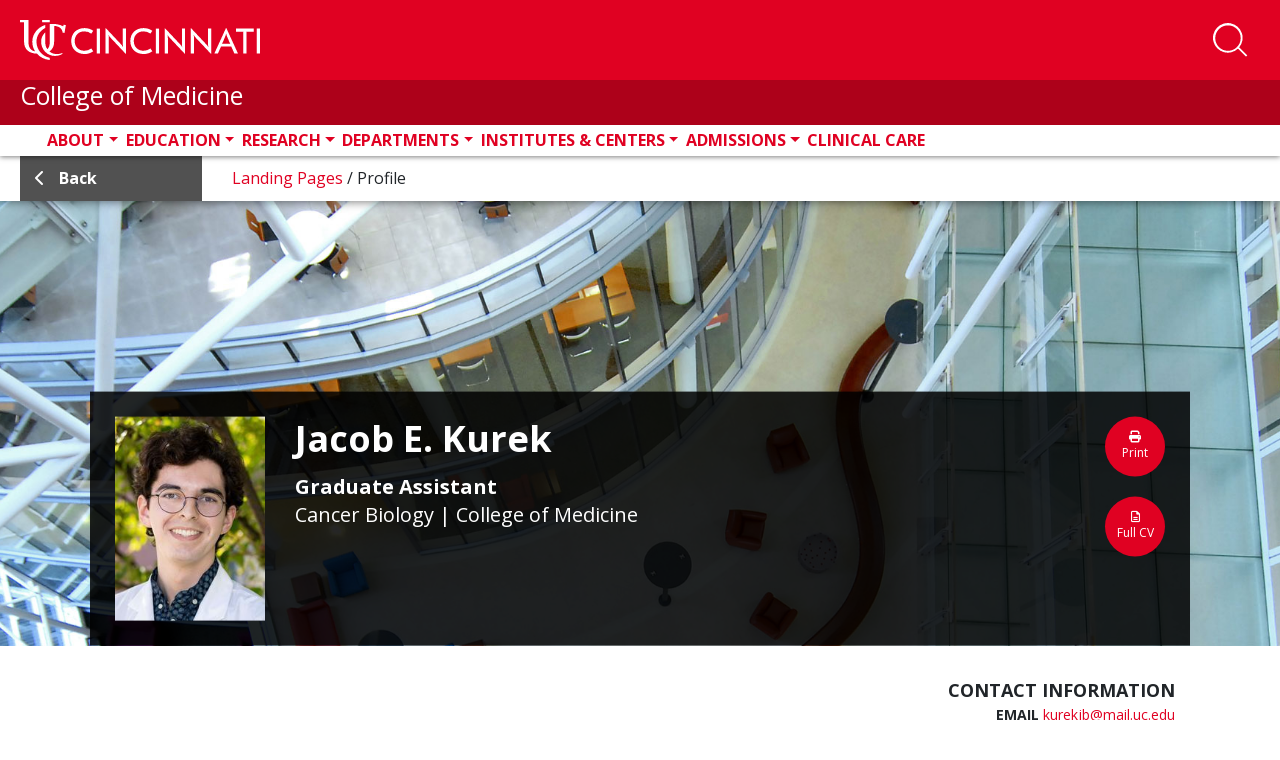

--- FILE ---
content_type: text/html; charset=utf-8
request_url: https://med.uc.edu/landing-pages/profile?view=Pubs&subview=kurekjb
body_size: 18608
content:
 <!DOCTYPE html> <html lang="en" class="no-js"> <head> <meta charset="utf-8"> <title>
	Jacob E. Kurek
</title> <description></description> <meta http-equiv="X-UA-Compatible" content="IE=edge"> <meta name="viewport" content="width=device-width, initial-scale=1"> <link rel="dns-prefetch" href="https://stackpath.bootstrapcdn.com/"> <link rel="dns-prefetch" href="https://lcdn.uc.edu/"> <link rel="dns-prefetch" href="https://cdnjs.cloudflare.com/"> <link rel="dns-prefetch" href="https://ssl.google-analytics.com/"> <link rel="dns-prefetch" href="https://fonts.googleapis.com/"> <link rel="dns-prefetch" href="https://use.fontawesome.com/"> <link rel="icon" type="image/x-icon" href="https://med.uc.edu/img/uc-only-web-logo-red.png" /> <link rel="icon" type="image/svg" href="https://med.uc.edu/img/uc-red-logo.svg" /> <link href="https://fonts.googleapis.com/css?family=Open+Sans:100,300,400,700,900" rel="stylesheet"> <link rel="stylesheet" href="https://cdn.jsdelivr.net/npm/bootstrap@4.6.1/dist/css/bootstrap.min.css" integrity="sha384-zCbKRCUGaJDkqS1kPbPd7TveP5iyJE0EjAuZQTgFLD2ylzuqKfdKlfG/eSrtxUkn" crossorigin="anonymous"> <link rel="stylesheet" href="https://cdnjs.cloudflare.com/ajax/libs/Swiper/4.4.6/css/swiper.min.css"> <link href="/ResourcePackages/UCMed/assets/dist/css/style.min.css?package=UCMed" rel="stylesheet" type="text/css" /><link href="/Frontend-Assembly/Telerik.Sitefinity.Frontend.Search/assets/dist/css/sf-search-box.min.css?package=UCMed" rel="stylesheet" type="text/css" /> <script src="https://kit.fontawesome.com/75250b85b9.js" crossorigin="anonymous"></script> <!--LEVEL ACCESS--> <script src='https://cdn.levelaccess.net/accessjs/YW1wX3VvZmMxMTAy/access.js'></script> <meta property="og:title" content="Faculty &amp; Staff Profile | College of Medicine | UC Cincinnati" /><meta property="og:url" content="https://med.uc.edu/landing-pages/profile" /><meta property="og:type" content="website" /><meta property="og:site_name" content="Default" /><script type="text/javascript">
<!-- Google Tag Manager -->
<script>(function(w,d,s,l,i){w[l]=w[l]||[];w[l].push({'gtm.start':
new Date().getTime(),event:'gtm.js'});var f=d.getElementsByTagName(s)[0],
j=d.createElement(s),dl=l!='dataLayer'?'&l='+l:'';j.async=true;j.src=
'https://www.googletagmanager.com/gtm.js?id='+i+dl;f.parentNode.insertBefore(j,f);
})(window,document,'script','dataLayer','GTM-54GJ97S3');</script>
<!-- End Google Tag Manager -->
</script><style type="text/css" media="all">.bg-img {
        background-image: url(/images/default-source/default-album/profile_bg.jpg?Status=Temp&sfvrsn=147778c8_4);
}
h2.pubTitle {
    margin-bottom: 0 !important;
}</style><style type="text/css" media="all">.program-filter .form-group .white-bg:after {
    content: "\f078";
    font-family: "Font Awesome 6 pro" !important;
}
.eProf-tab-side-view fieldset .dd-wrap:after {
    content: "\f078";
    font-family: "Font Awesome 6 pro" !important;</style><style type="text/css" media="all">#navbarSearch {
    width: 100%!important;
    height: auto!important;
    overflow: visible!important;
    position: absolute;
    left: 0;
  bottom: -10.5rem;
    //bottom: unset;
    //top: 250%;
    //transform: translate(0, -250%);
    z-index: 10;
}
#navbar #navbarSearch .search-container div {
    background-color: rgb(0 0 0 / 62%)!important;
}
header .form-group.col-md-10.p-x-0 {
  position: absolute;
    width: 100%;
    display: block !important;
  //top: -35%;
    //transform: translate(0, -35%);
    margin: 0 auto;
    max-width: 100%;
}
#navbarSearch .search-container .search-toggle-buttons .layout-wrapper {
    align-items: stretch;
    max-width: 30em !important;
}
#navbarSearch .search-container div .form-group input.form-control {
    color: #000;
    font-size: 2rem;
    padding: 1rem 1.5rem;
    border: none;
    background-color: #f6f6f6;
    border-radius: 0 !important;
}
#navbarSearch .search-container .search-toggle-buttons .layout-wrapper label:last-child {
    border-radius: 0;
}
header#ucHeader.sticky nav.navbar .container .search-btn span.btn-txt {
    color: white;
    text-transform: uppercase;
    font-weight: 700;
    font-size: 0.8rem;
}
@media (min-width: 992px){
.navbar-expand-lg .navbar-nav {
    padding-left: 3rem;
}
}
.navbar-collapse .search-toggle-buttons .layout-wrapper{
flex-wrap: wrap;
}
.navbar-collapse .search-toggle-buttons label {
    flex-grow: 1;
    text-align: center;
}</style><style type="text/css" media="all">.uc-icon-callout {
    margin: 0;
    height: 100%;
}</style><style type="text/css" media="all">.img-caption{
    margin-bottom: 1.5em;
    margin-right: 1.5em;
    float: left;
    display: inline-block;
    width:100%;
    max-width: 35rem;
}
main .img-caption img {
    margin-bottom: 0 !important;
    width: 100%;
}</style><style type="text/css" media="all">.border-left {
    border-left: 1px solid #e00122!important;
}
.border-right {
    border-right: 1px solid #e00122!important;
}</style><style type="text/css" media="all">.md-text {
    margin: 0 0 1.5rem;
    font-size: 2.2rem;
}
.md-text small {
    font-size: 2.2rem;
}</style><style type="text/css" media="all">
.red-txt {
   color:#e00122 !important;
}</style><style type="text/css" media="all">
p {
    margin-bottom: 1.5rem!mportant;
}
.h1, .h2, .h4, .h5, .h6, h1, h2, h3, h4, h5, h6 {
    margin-bottom: 1.5rem;
}
</style><style type="text/css" media="all">
/*.research-directory-search {
	background-repeat: no-repeat;
	background-position: center center;
	-webkit-background-size: cover;
	-moz-background-size: cover;
	-o-background-size: cover;
	background-size: cover;
	height: 400px;
	position: relative;
	margin: 6rem 0 6rem 0;
}
@media (min-width: 767px) {
	.research-directory-search {
		height: 320px;
	}
}
@media (max-width: 767px) {
	.research-directory-search {
		margin: 0;
	}
}
.research-directory-search:after {
	content: "";
	background-color: black;
	width: 100%;
	height: 100%;
	top: 0;
	left: 0;
	position: absolute;
	mix-blend-mode: soft-light;
}
.research-directory-search.without-bg {
	height: unset;
}
.research-directory-search.without-bg:after {
	content: unset;
	background-color: transparent;
	width: 0%;
	height: 0%;
	top: 0;
	left: 0;
	position: absolute;
	mix-blend-mode: unset;
}
.research-directory-search .red-overlay {
	position: absolute;
	width: 100%;
	height: 100%;
	background-color: rgba(224, 1, 34, 0.7);
	z-index: 20;
	top: 0;
	left: 0;
	padding: 6rem 0 0 0;
}
@media (max-width: 767px) {
	.research-directory-search .red-overlay {
		padding: 5vh 0 0 0;
	}
}
@media (max-width: 1270px) {
	.research-directory-search .red-overlay {
		padding: 6rem 1rem;
	}
}
.research-directory-search .red-overlay h3 {
	color: #FFF;
	text-transform: uppercase;
	margin-bottom: 3rem;
}
@media (min-width: 992px) {
	.research-directory-search .red-overlay div.form-group, .research-directory-search .red-overlay button, .research-directory-search .red-overlay #eProf-search-btn {
		margin: 5rem 0;
	}
}
.research-directory-search .red-overlay .option-controls {
	width: fit-content;
	display: flex;
	flex-direction: row;
	flex-wrap: wrap;
	background-color: rgba(0, 0, 0, 0.5);
	color: #fff;
	font-weight: 400;
	margin-right: -15px;
	margin-left: -15px;
	overflow: hidden;
	border-radius: 0.5rem 0.5rem 0 0;
}
.research-directory-search .red-overlay .option-controls .option-label label {
	font-weight: 700;
	background-color: black;
	padding: 0.5rem 1.5rem;
	margin: 0;
	width: 100%;
}
@media (max-width: 394px) {
	.research-directory-search .red-overlay .option-controls .option-label {
		width: 100%;
	}
}
.research-directory-search .red-overlay .option-controls .search-options {
	display: flex;
	justify-content: space-between;
}
@media (max-width: 394px) {
	.research-directory-search .red-overlay .option-controls .search-options {
		width: 100%;
	}
}
.research-directory-search .red-overlay .option-controls .search-options .form-check {
	transition: all ease-in-out 0.15s;
	color: #fff;
	margin: 0 !important;
	overflow: hidden;
}
@media (max-width: 394px) {
	.research-directory-search .red-overlay .option-controls .search-options .form-check {
		width: 100%;
	}
}
.research-directory-search .red-overlay .option-controls .search-options .form-check input[type="radio"] {
	position: absolute;
	left: -2rem;
	margin: 0 !important;
}
.research-directory-search .red-overlay .option-controls .search-options .form-check input[type="radio"]:checked + label {
	background-color: #e00122;
}
.research-directory-search .red-overlay .option-controls .search-options .form-check label {
	background-color: rgba(125, 125, 125, 0.3);
	padding: 0.5rem 1.5rem;
	cursor: pointer;
}
@media (max-width: 394px) {
	.research-directory-search .red-overlay .option-controls .search-options .form-check label {
		width: 100%;
	}
}
.research-directory-search .red-overlay .option-controls .search-options .form-check:focus label, .research-directory-search .red-overlay .option-controls .search-options .form-check:hover label {
	background-color: rgba(81, 81, 81, 0.8);
	padding: 0.5rem 1.5rem;
}
.research-directory-search .row .form-group {
	margin-top: 0 !important;
}
.research-directory-search .row input {
	border-radius: 0 0 0 0.5rem !important;
}
@media (min-width: 395px) and (max-width: 767px) {
	.research-directory-search .row input {
		border-radius: 0 0.5rem 0.5rem 0.5rem !important;
	}
}
@media (max-width: 394px) {
	.research-directory-search .row input {
		border-radius: 0 0 0.5rem 0.5rem !important;
	}
}
.research-directory-search .row .btn.btn-primary {
	margin-top: 0 !important;
	display: block;
	border-radius: 0 0.5rem 0.5rem 0 !important;
}
@media (max-width: 767px) {
	.research-directory-search .row .btn.btn-primary {
		border-radius: 0.5rem !important;
	}
}
.research-directory-search .form-group {
	padding: 0;
}
@media (max-width: 991px) {
	.research-directory-search .form-group {
		display: flex;
	}
}
.research-directory-search #selectName {
	width: 100%;
	background-color: #fff;
	text-align: left;
}
.research-directory-search #selectName:empty {
	display: none !important;
}
@media (max-width: 767px) {
	.research-directory-search #selectName {
		position: absolute;
		top: 0;
		left: 0;
		transform: translate(0, -100%);
	}
}
.research-directory-search .form-control, .research-directory-search button, .research-directory-search a.btn {
	height: 60px;
	font-size: 2rem;
	opacity: 1;
	display: inline-block;
}
.research-directory-search button, .research-directory-search a.btn, .research-directory-search #eProf-search-btn {
	background-color: #000;
	border-color: #000;
	color: #FFF;
	padding: 1.5rem 1rem;
	margin: 2.5em 0;
	text-align: center;
}
.research-directory-search button:hover, .research-directory-search button:active, .research-directory-search button:focus, .research-directory-search a.btn:hover, .research-directory-search a.btn:active, .research-directory-search a.btn:focus, .research-directory-search #eProf-search-btn:hover, .research-directory-search #eProf-search-btn:active, .research-directory-search #eProf-search-btn:focus {
	background-color: #e00122;
	border-color: #940116;
	color: #FFF;
}
.research-directory-search button i, .research-directory-search button em, .research-directory-search a.btn i, .research-directory-search a.btn em, .research-directory-search #eProf-search-btn i, .research-directory-search #eProf-search-btn em {
	padding: 0 .5rem 0 0;
	font-size: 2.5rem;
}
@media (max-width: 767px) {
	.research-directory-search button, .research-directory-search a.btn, .research-directory-search #eProf-search-btn {
		margin: 0;
	}
}
.research-directory-search div.form-group, .research-directory-search button, .research-directory-search a.btn {
	margin: 1.2rem 0;
}
.research-directory-search h3 {
	font-size: 3.5rem;
	font-weight: 600;
}
@media (min-width: 992px) {
	.research-directory-search h3 {
		font-size: 3rem;
	}
}
.research-directory-search--no-bg h3 {
	color: #000;
}
.research-directory-search--no-bg button.btn, .research-directory-search--no-bg a.btn, .research-directory-search--no-bg #eProf-search-btn {
	background-color: #e00122;
	border-color: #e00122;
}
.research-directory-search--no-bg button.btn:hover, .research-directory-search--no-bg button.btn:focus, .research-directory-search--no-bg button.btn:active, .research-directory-search--no-bg a.btn:hover, .research-directory-search--no-bg a.btn:focus, .research-directory-search--no-bg a.btn:active, .research-directory-search--no-bg #eProf-search-btn:hover, .research-directory-search--no-bg #eProf-search-btn:focus, .research-directory-search--no-bg #eProf-search-btn:active {
	background-color: #000;
	border-color: #000;
	color: #FFF;
}
.research-directory-search .user-data {
	padding: 0.5rem 1.5rem;
}
.research-directory-search .user-data:hover, .research-directory-search .user-data:focus {
	background-color: #515151;
	color: #fff;
}
.px-0 {
	padding-left: 0 !important;
	padding-right: 0 !important;
}
.uc-responsive-image-container .uc-img-original {
	display: none;
}
@media (min-width: 767px) {
	.uc-responsive-image-container .uc-img-original {
		display: block;
	}
}
@media (min-width: 767px) {
	.uc-responsive-image-container .uc-img-responsive {
		display: none;
	}
}*/

/**NEW SEARCH MAIN SEARCH
#navbarSearch {
    bottom: -10.45rem;
}


#navbarSearch .search-container .search-toggle-buttons .layout-wrapper {
    align-items: stretch;
    max-width:24em;
}
#navbarSearch .search-container .search-toggle-buttons .layout-wrapper label {
    display: flex;
    align-items: center;
    flex-grow: 1;
}
@media(max-width:360px){
  #navbarSearch {
    bottom: -26rem;
}
  #navbarSearch .search-container div .form-group input.form-control {
    border-radius: 0 !important;
}
  layout-wrapper{
background-color:#000;
}
#navbarSearch .search-container .search-toggle-buttons .layout-wrapper {

    flex-direction: column;
}
#navbarSearch .search-container .search-toggle-buttons .layout-wrapper>p {
    border-radius: 0;
}
#navbarSearch .search-container .search-toggle-buttons .layout-wrapper label:last-child {
    border-radius: 0;
}
}**/</style><style type="text/css" media="all">article.person .info strong + strong {
    border-top: solid 0.1rem #000;
    padding-top: 0.2rem;
}</style><style type="text/css" media="all">a.appoint-filter {
    height: fit-content;
    max-width: fit-content;
    min-width: 4em;
    margin-right: 1vw;
    flex-basis: auto;
}
a.appoint-filter:last-child{
	margin-right: 0;
}</style><style type="text/css" media="all">.full-profile .bsInfo p {
    margin: 0 !important;
}</style><style type="text/css" media="all">h4 a{
    font-size: 2.4rem;
    font-weight: 600;
    color: #515151 !important;
}
main h5 {
    font-size: 2.3rem;
}
span.sf-document-extension {
    text-transform: uppercase !important;
}
.light-gray-bg.call-out a:link {
    color: #cd0220;
}
main#content .col-md-9 h5{
 color:#e00122;
}
address a:link em.fab {
    font-size: 2rem;
    line-height: 0;
    color: black;
    margin: 0 1.5rem 0 0;
}
.big-btn {
    line-height: 1.2;
}
.sf-Checkboxes label{
font-weight: 400;
}
.sf-Checkboxes label input{
  display:inline-block;
  width: unset;
}
.staff .info h1, .student .info h1 {
    color: #000;
}
.filter-item + .title {
    margin: 2em 0 0;
}
.v2 ul.sidebar-menu li a {
    font-weight: 700;
    padding: 0;
}
.v2 ul.sidebar-menu li a:first-letter {
    text-transform: capitalize !important;
}
.pagination {
    position: relative;
    z-index: 1;
}
.uc-event--grid .content {
    height: fit-content !important;
}
#member-filter{
min-height: 47px;
}

.light-gray-bg.pad-2.col-md-12 label {
    display: inline-block;
    margin-bottom: .5rem;
    font-weight: 700;
}
.directory .light-gray-bg{
	margin-bottom:2em;
}
button[data-sf-role="captcha-audio-btn"] {
    background-color: #e00622;
    color: white;
    border: none;
    padding: 0.25em 0.5em;
}
button[data-sf-role="captcha-audio-btn"]:hover, button[data-sf-role="captcha-audio-btn"]:focus{
      background-color: #000;
}

a.full-story-link {
    color: #ffffff;
    text-decoration: none;
    padding: 0.5rem 1rem;
    background-color: #515151;
}
div[class^=parent-lvl] a {
    background-color: #515151;
}
div[class^=parent-lvl] a:hover, div[class^=parent-lvl] a:focus{
    background-color: 
	#313131
}
h6 {
    color: #515151;
    font-size: 2.4rem;
}
.margin-top-0{
margin-top:0!important;
}
a.image-link {
    margin: 0 0 .8rem;
    padding: 2px;
	display:inline-block;
}

a.image-link:focus, a.image-link:hover {
    padding: 0;
    color: #e00122;
	border-radius: 1.5rem;
    text-decoration: none;
    border: solid 2px red;
}
a.image-link img{
	margin-bottom:0 !important;
	border-radius: 1.3rem;
}</style><style type="text/css" media="all">a.btn.btn-responsive{
  display:block;
  line-height:2;
  text-align: center!important;
}
a.white-outline-rounded-corner{
  border:solid 3px #fff !important;
  border-radius:50px !important;
  color:#e00122 !important;
  padding:.5em;
  font-size:1em;
  font-weight: 700;
}
a.white-outline-rounded-corner:hover{
  border:solid 3px #000 !important;
  border-radius:50px !important;
  text-decoration: underline;
  color:#fff !important;
  padding:.5em;
  font-size:1em;
  font-weight: 700;
}
a.red-outline-rounded-corner{
    border:solid 3px #e00122 !important;
  border-radius:50px !important;
  color:#000 !important;
  padding:.5em;
  font-size:1em;
  font-weight: 700;
}
a.red-outline-rounded-corner:hover{
  border:solid 3px #000 !important;
  border-radius:50px !important;
  text-decoration: underline;
  color:#000 !important;
  padding:.5em;
  font-size:1em;
  font-weight: 700;
}
a.gray-outline-rounded-corner{
  border:solid 3px #515151 !important;
  border-radius:50px !important;
  color:#515151 !important;
  padding:.5em;
  font-size:1em;
  font-weight: 700;
}
a.gray-outline-rounded-corner:hover{
  border:solid 3px #000 !important;
  border-radius:50px !important;
  text-decoration: underline;
  color:#000 !important;
  padding:.5em;
  font-size:1em;
  font-weight: 700;
}
a.black-outline-rounded-corner{
    border:solid 3px #000 !important;
  border-radius:50px !important;
  color:#000 !important;
  padding:.5em;
  font-size:1em;
  font-weight: 700;
}
a.black-outline-rounded-corner:hover{
  border:solid 3px #e00122 !important;
  border-radius:50px !important;
  text-decoration: underline;
  color:#e00122 !important;
  padding:.5em;
  font-size:1em;
  font-weight: 700;
}

a.white-outline-square-corner{
  border:solid 3px #fff !important;
  color:#000 !important;
  padding:.5em;
  font-size:1em;
  font-weight: 700;
}
a.white-outline-square-corner:hover{
  border:solid 3px #000 !important;
  text-decoration: underline;
  color:#e00122 !important;
  padding:.5em;
  font-size:1em;
  font-weight: 700;
}
a.red-outline-square-corner{
    border:solid 3px #e00122 !important;
  color:#000 !important;
  padding:.5em;
  font-size:1em;
  font-weight: 700;
}
a.red-outline-square-corner:hover{
  border:solid 3px #000 !important;
  text-decoration: underline;
  color:#000 !important;
  padding:.5em;
  font-size:1em;
  font-weight: 700;
}

  a.gray-outline-square-corner{
    border:solid 3px #515151 !important;
    color:#515151 !important;
    padding:.5em;
    font-size:1em;
    font-weight: 700;
  }
  a.gray-outline-square-corner:hover{
    border:solid 3px #000 !important;
    text-decoration: underline;
    color:#000 !important;
    padding:.5em;
    font-size:1em;
    font-weight: 700;
  }
  a.black-outline-square-corner{
      border:solid 3px #000 !important;
    color:#000 !important;
    padding:.5em;
    font-size:1em;
    font-weight: 700;
  }
  a.black-outline-square-corner:hover{
    border:solid 3px #e00122 !important;
    text-decoration: underline;
    color:#e00122 !important;
    padding:.5em;
    font-size:1em;
    font-weight: 700;
  }
  
  a.white-solid-rounded-corner{
  border:solid 3px #fff !important;
  background-color: #fff !important;
  border-radius:50px !important;
  color:#e00122 !important;
  padding:.5em;
  font-size:1em;
  font-weight: 700;
}
a.white-solid-rounded-corner:hover{
  border:solid 3px #000 !important;
  background-color: #000 !important;
  border-radius:50px !important;
  text-decoration: underline;
  color:#fff !important;
  padding:.5em;
  font-size:1em;
  font-weight: 700;
}
a.red-solid-rounded-corner{
    border:solid 3px #e00122 !important;
    background-color: #e00122 !important;
    border-radius:50px !important;
  color:#fff !important;
  padding:.5em;
  font-size:1em;
  font-weight: 700;
}
a.red-solid-rounded-corner:hover{
  border:solid 3px #000 !important;
  background-color: #000 !important;
  border-radius:50px !important;
  text-decoration: underline;
  color:#fff !important;
  padding:.5em;
  font-size:1em;
  font-weight: 700;
}

  a.gray-solid-rounded-corner{
    border:solid 3px #515151 !important;
    background-color: #515151 !important;
    border-radius:50px !important;
    color:#fff !important;
    padding:.5em;
    font-size:1em;
    font-weight: 700;
  }
  a.gray-solid-rounded-corner:hover{
    border:solid 3px #000 !important;
    background-color: #000 !important;
    border-radius:50px !important;
    text-decoration: underline;
    color:#fff !important;
    padding:.5em;
    font-size:1em;
    font-weight: 700;
  }
  a.black-solid-rounded-corner{
      border:solid 3px #000 !important;
      background-color: #000 !important;
      border-radius:50px !important;
    color:#fff !important;
    padding:.5em;
    font-size:1em;
    font-weight: 700;
  }
  a.black-solid-rounded-corner:hover{
    border:solid 3px #e00122 !important;
    background-color: #e00122 !important;
    border-radius:50px !important;
    text-decoration: underline;
    color:#fff !important;
    padding:.5em;
    font-size:1em;
    font-weight: 700;
  }
  a.white-solid-square-corner{
  border:solid 3px #fff !important;
  background-color: #fff !important;
  color:#e00122 !important;
  padding:.5em;
  font-size:1em;
  font-weight: 700;
}
a.white-solid-square-corner:hover{
  border:solid 3px #000 !important;
  background-color: #000 !important;
  text-decoration: underline;
  color:#fff !important;
  padding:.5em;
  font-size:1em;
  font-weight: 700;
}
a.red-solid-square-corner{
    border:solid 3px #e00122 !important;
    background-color: #e00122 !important;
  color:#fff !important;
  padding:.5em;
  font-size:1em;
  font-weight: 700;
}
a.red-solid-square-corner:hover{
  border:solid 3px #000 !important;
  background-color: #000 !important;
  text-decoration: underline;
  color:#fff !important;
  padding:.5em;
  font-size:1em;
  font-weight: 700;
}

  a.gray-solid-square-corner{
    border:solid 3px #515151 !important;
    background-color: #515151 !important;
    color:#fff !important;
    padding:.5em;
    font-size:1em;
    font-weight: 700;
  }
  a.gray-solid-square-corner:hover{
    border:solid 3px #000 !important;
    background-color: #000 !important;
    text-decoration: underline;
    color:#fff !important;
    padding:.5em;
    font-size:1em;
    font-weight: 700;
  }
  a.black-solid-square-corner{
      border:solid 3px #000 !important;
      background-color: #000 !important;
    color:#fff !important;
    padding:.5em;
    font-size:1em;
    font-weight: 700;
  }
  a.black-solid-square-corner:hover{
    border:solid 3px #e00122 !important;
    background-color: #e00122 !important;
    text-decoration: underline;
    color:#fff !important;
    padding:.5em;
    font-size:1em;
    font-weight: 700;
  }
  
  
  
</style><style type="text/css" media="all">.research-directory-search {
    margin-top: 0 !important;
    background-image: url(/images/default-source/home-search-bg/dept-hero.jpg);
}
.uc-hero {
    position: relative;
    z-index: 1;
    margin: 0 !important;
}
main:has(.full-width) .research-directory-search {
    display: none;
}</style><style type="text/css" media="all">.alert {
   display: none !important;
}</style><style type="text/css" media="all">.sub-nav-toggler-container {
  width: 100%;
  border-radius: 0;
}
@media (min-width: 991px) {
  .sub-nav-toggler-container {
    display: none;
  }
}
@media (max-width: 992px) {
  .sub-nav-toggler-container {
    display: block;
    margin-bottom: 1.5rem;
  }
}
.sub-nav-toggler-container .sub-nav-toggler {
  width: 100%;
  text-align: left;
  font-size: 1.8rem;
  font-weight: 700;
  color: #fff;
  background-color: #e00122;
  padding: 1rem;
}
.sub-nav-toggler-container .sub-nav-toggler:hover, .sub-nav-toggler-container .sub-nav-toggler:focus {
  background-color: #515151;
}
.sub-nav-toggler-container .sub-nav-toggler .navbar-toggler-icon {
  margin: 0 1rem 0 0;
  padding: 0em 0 0;
  width: 3rem;
  height: auto;
}
.sub-nav-toggler-container .sub-nav-toggler .navbar-toggler-icon #Bars .st0 {
  fill: #fff;
  height: 3px;
}

@media (min-width: 991px) {
  .sub-navigation {
    display: block !important;
  }
}
@media (max-width: 992px) {
  .sub-navigation {
    display: none;
  }
  .sub-navigation.show {
    display: block !important;
  }
}

ul.sidebar-menu {
  list-style: none;
  list-style-position: outside;
  background-color: #e4e4e4;
  padding: 1rem 1rem 1rem 0;
  margin: 0 0 3rem;
}
ul.sidebar-menu li {
  margin-bottom: 1rem;
}
ul.sidebar-menu li > a:hover, ul.sidebar-menu li > a:active, ul.sidebar-menu li > a:focus {
  border-color: #e00122;
  text-decoration: none;
  background-color: #dbdbdb;
  width: 100%;
}
ul.sidebar-menu li.active a {
  border-color: #e00122;
  text-decoration: none;
}
ul.sidebar-menu li.active a li span {
  display: inline-block;
  width: 102%;
}
ul.sidebar-menu li.active ul {
  display: block;
}
ul.sidebar-menu li.active ul span, ul.sidebar-menu li.active ul div {
  display: inline-block;
  width: 100%;
}
ul.sidebar-menu li.active ul li a {
  border-color: #e4e4e4;
}
ul.sidebar-menu li.active ul li ul {
  display: none;
}
ul.sidebar-menu li ul {
  display: none;
  margin-bottom: 0.2rem;
  /*            padding-right: 1rem !important;*/
}
ul.sidebar-menu li ul a {
  padding: 0 0 0 30px;
  font-size: 1.7rem;
  color: rgb(25.5, 25.5, 25.5);
}
ul.sidebar-menu li ul a:hover, ul.sidebar-menu li ul a.active, ul.sidebar-menu li ul a:focus {
  border-color: #000;
  text-decoration: none;
  background-color: #dbdbdb;
  width: 100%;
}
ul.sidebar-menu li ul ul li span, ul.sidebar-menu li ul ul li div {
  display: inline-block;
  width: 100%;
}
ul.sidebar-menu li ul ul li a {
  padding: 0 0 0 50px;
  font-size: 1.4rem;
  color: #333333;
}
ul.sidebar-menu li ul ul li a:hover, ul.sidebar-menu li ul ul li a:active, ul.sidebar-menu li ul ul li a:focus {
  border-color: #000;
  text-decoration: none;
  background-color: #dbdbdb;
  width: 100%;
}
ul.sidebar-menu li.has-children span, ul.sidebar-menu li.has-children div {
  display: grid;
  grid-template-columns: auto 24px;
}
ul.sidebar-menu li.has-children span > a, ul.sidebar-menu li.has-children div > a {
  padding-right: 5px;
}
ul.sidebar-menu li.has-children span i, ul.sidebar-menu li.has-children div i {
  cursor: pointer;
  color: #fff;
  background-color: #e00122;
  font-size: 1.8rem;
  margin: auto;
  padding: 4px;
}
ul.sidebar-menu li.has-children span i:hover, ul.sidebar-menu li.has-children span i:focus, ul.sidebar-menu li.has-children div i:hover, ul.sidebar-menu li.has-children div i:focus {
  color: #000;
}
ul.sidebar-menu a {
  border-left: 6px solid #e4e4e4;
  padding: 0 0 0 17px;
  color: #000;
  display: block;
  line-height: 2.8rem;
}
ul.sidebar-menu ul {
  list-style: none;
  margin: 0;
  padding: 0;
}

.v2 ul.sidebar-menu {
  padding: 0;
}
.v2 ul.sidebar-menu a {
  border-left: none;
}
.v2 ul.sidebar-menu a:hover, .v2 ul.sidebar-menu a:focus {
  background-color: transparent;
}
.v2 ul.sidebar-menu li {
  margin: 0;
  padding: 1rem 0;
}
.v2 ul.sidebar-menu li span, .v2 ul.sidebar-menu li div {
  padding: 0 0.5rem 0 1.5rem;
  display: block;
}
.v2 ul.sidebar-menu li a {
  font-weight: 700;
  padding: 0;
}
.v2 ul.sidebar-menu li.has-children > span, .v2 ul.sidebar-menu li.has-children div {
  display: grid;
  padding-right: 2rem;
}
.v2 ul.sidebar-menu li.has-children > span i, .v2 ul.sidebar-menu li.has-children div i {
  cursor: pointer;
  color: #e00122;
  background-color: transparent;
  font-size: 1.8rem;
  margin: auto;
  padding: 4px;
}
.v2 ul.sidebar-menu li.has-children ul {
  background-color: rgb(202.5, 202.5, 202.5);
}
.v2 ul.sidebar-menu li.has-children ul li a {
  color: #000;
  font-weight: 400;
}
.v2 ul.sidebar-menu li.has-children ul li a:hover, .v2 ul.sidebar-menu li.has-children ul li a:focus {
  text-decoration: underline;
}
.v2 ul.sidebar-menu li.has-children.active i {
  color: #000 !important;
  margin: 0rem;
}
.v2 ul.sidebar-menu li.active {
  background-color: #e00122;
  padding: 1rem 0 0;
}
.v2 ul.sidebar-menu li.active:hover, .v2 ul.sidebar-menu li.active:focus, .v2 ul.sidebar-menu li.active:focus-within {
  background-color: #e00122;
}
.v2 ul.sidebar-menu li.active:hover > span a, .v2 ul.sidebar-menu li.active:focus > span a, .v2 ul.sidebar-menu li.active:focus-within > span a {
  text-decoration: underline;
}
.v2 ul.sidebar-menu li.active > span a, .v2 ul.sidebar-menu li.active div a {
  background-color: transparent;
  color: #fff !important;
  text-decoration: none;
  padding: 0 0 1rem;
}
.v2 ul.sidebar-menu li.active > span a span i, .v2 ul.sidebar-menu li.active div a span i {
  color: #fff !important;
}
.v2 ul.sidebar-menu li.active ul li span, .v2 ul.sidebar-menu li.active ul li div {
  padding: 0 0 0 2.5rem;
}
.v2 ul.sidebar-menu li.active ul li.active {
  background-color: #e00122;
}
.v2 ul.sidebar-menu li:hover, .v2 ul.sidebar-menu li:focus {
  background-color: rgb(215.25, 215.25, 215.25);
}
.v2 ul.sidebar-menu > .has-children.active {
  background-color: #b1b1b1;
}
.v2 ul.sidebar-menu > .has-children.active > span a, .v2 ul.sidebar-menu > .has-children.active div a {
  color: #000 !important;
}
.v2 ul.sidebar-menu > .has-children.active > span i, .v2 ul.sidebar-menu > .has-children.active div i {
  color: #000 !important;
}
.v2 ul.sidebar-menu > .has-children.active:hover, .v2 ul.sidebar-menu > .has-children.active:focus-within {
  background-color: #b1b1b1;
}

.black-theme ul.sidebar-menu {
  background-color: #000;
}
.black-theme ul.sidebar-menu > li:hover, .black-theme ul.sidebar-menu > li:focus-within {
  background-color: #515151;
}
.black-theme ul.sidebar-menu a {
  padding: 0 0 0 17px;
  color: #fff;
  display: block;
  line-height: 2.8rem;
  text-decoration: none;
}

.v2 ul.sidebar-menu li.active ul.sidebar-menu {
  color: #d7d7d7;
}
.v2 ul.sidebar-menu li.active ul.sidebar-menu li > span, .v2 ul.sidebar-menu li.active ul.sidebar-menu li div {
  display: flex;
  flex-direction: row;
  flex-wrap: nowrap;
  align-items: center;
}
.v2 ul.sidebar-menu li.active ul.sidebar-menu li > span a, .v2 ul.sidebar-menu li.active ul.sidebar-menu li div a {
  color: #000;
  font-size: 1em;
  flex-grow: 1;
  flex-shrink: 1;
  flex-basis: 90%;
}
.v2 ul.sidebar-menu li.active ul.sidebar-menu li > span i, .v2 ul.sidebar-menu li.active ul.sidebar-menu li div i {
  color: #000 !important;
}
.v2 ul.sidebar-menu li.active ul.sidebar-menu li > span.has-children > span, .v2 ul.sidebar-menu li.active ul.sidebar-menu li > span.has-children div, .v2 ul.sidebar-menu li.active ul.sidebar-menu li div.has-children > span, .v2 ul.sidebar-menu li.active ul.sidebar-menu li div.has-children div {
  display: flex;
  flex-direction: row;
  flex-wrap: nowrap;
  align-items: center;
}
.v2 ul.sidebar-menu li.active ul.sidebar-menu li > span.has-children > span a, .v2 ul.sidebar-menu li.active ul.sidebar-menu li > span.has-children div a, .v2 ul.sidebar-menu li.active ul.sidebar-menu li div.has-children > span a, .v2 ul.sidebar-menu li.active ul.sidebar-menu li div.has-children div a {
  flex-grow: 1;
  flex-shrink: 1;
  flex-basis: 90%;
  max-width: 90%;
  display: inline-block;
}
.v2 ul.sidebar-menu li.active ul.sidebar-menu li.active {
  background-color: #e00122;
}
.v2 ul.sidebar-menu li.active ul.sidebar-menu li.active > span a, .v2 ul.sidebar-menu li.active ul.sidebar-menu li.active div a {
  color: #fff !important;
  text-decoration: none;
  padding: 0 0 1rem;
}
.v2 ul.sidebar-menu li.active ul.sidebar-menu li.active > span i, .v2 ul.sidebar-menu li.active ul.sidebar-menu li.active div i {
  color: #fff !important;
}
.v2 ul.sidebar-menu li.active ul.sidebar-menu li.active:hover {
  background-color: #000;
}
.v2 ul.sidebar-menu li.active ul.sidebar-menu li.active > ul {
  display: block;
  margin-right: unset !important;
  background-color: #f2f2f2 !important;
}
.v2 ul.sidebar-menu li.active ul.sidebar-menu li.active > ul li a {
  color: #000 !important;
  font-weight: 400;
  font-size: 1em;
}</style><style type="text/css" media="all">select#taxonomy-filter.form-control:not([size]):not([multiple]) {
    height: 4rem;
}</style><style type="text/css" media="all">.uc-red-bg p,.uc-red-bg h3,.uc-red-bg h4,.uc-red-bg h5,.uc-red-bg h6,.uc-red-bg a{
color:#fff;
}</style><style type="text/css" media="all">span.icon-wrapper img {
    max-height: -webkit-fill-available;
    width: auto;
}
.expandable-list .sf-Long-text[style="display: block;"] a{
    color: #e00122;
    text-decoration: none;
    background:transparent !important;
}</style><style type="text/css" media="all">ul.facility-list .facility a, ul.facility-list li a {
    background-color: #d7d7d7;
}</style><style type="text/css" media="all">@media (min-width:1150px){
header#ucHeader .nav-item {
    flex-shrink: 0;
    flex-grow: 1;
}
 }</style><style type="text/css" media="all">.research-interests{
    font-size: 2rem;
    color: #fff;
    padding: 0.8rem;
    margin: 1.5rem 0 1.5rem;
    background-color: #000;
    width: 100%;
    display: block;
}</style><style type="text/css" media="all">@media(min-width:681px){
.interests-holder .clinical-interests .interest-items p, .interests-holder .research-interests .interest-items p {
    flex-basis: 30% !important;
}
}
@media(max-width:680px){
.interests-holder .clinical-interests .interest-items p, .interests-holder .research-interests .interest-items p {
    flex-basis: 47%;
}
}
@media(max-width:580px){
.interests-holder .clinical-interests .interest-items p, .interests-holder .research-interests .interest-items p {
    flex-basis: 95%;
    margin-left: 5%;
}
}
p.focus-interests {
    display: list-item;
    margin-left: 3%;
}</style><style type="text/css" media="all">body.sfPageEditor.zeContentMode .sticky-top {
	position: static;
}</style><style type="text/css" media="all">.pubHolder:empty{
  display:none !important;
  margin:0 0 !important;
}
.interests-holder:empty{
  display:none !important;
  margin:0 0 !important;
}</style><style type="text/css" media="all">article.person .info h1 {
    color: #000000 !important;
}
article.person .info h2 {
    color: #e00122 !important;
}
article.person .info strong {
    font-size: 1.4rem;
    display: block;
    color: #595959;
}</style><style type="text/css" media="all">.depart .sticky#ucHeader nav.navbar .container .red-container a.navbar-brand svg {
  scale:1;
}

h4 a {
    color: #e00122 !important;
    text-decoration: underline;
}</style><style type="text/css" media="all">.com-announcement{
  color: #fff !important;
  background-color: #e00122;
  border-radius: .85em;
  filter: drop-shadow(.2em .4em .6em rgba(0 0 0 /.3));
  padding: 2rem;
  margin-bottom:3rem !important;
}
.com-announcement p:last-child {
    margin: 0;
}</style><style type="text/css" media="all">input[type="email"] {
    display: block;
    width: 100%;
    height: calc(1.5em + .75rem + 2px);
    padding: .375rem .75rem;
    font-size: 1rem;
    font-weight: 400;
    line-height: 1.5;
    color: #495057;
    background-color: #fff;
    background-clip: padding-box;
    border: 1px solid #ced4da;
    border-radius: .25rem;
    transition: border-color .15s ease-in-out,box-shadow .15s ease-in-out;
    font-size: 1em;
    border-radius: 0.15em!important;
}
.form-group label, .sf-fieldWrp label{
    font-size: 1em;
    font-weight: 700;
    line-height: 1.2;
    margin-bottom: 0.5rem;
}
.sf-fieldWrp p{
  color: #e00122;
}</style><style type="text/css" media="all">#navbar #navbarSearch .search-container.container {
    max-width: 30.65em;
	width:100%;
}
#navbar #navbarSearch .search-container .search-toggle-buttons .layout-wrapper>p {
    border-radius: 0 !important;
    background-color: #000;
}
#navbar #navbarSearch .search-container .search-toggle-buttons .layout-wrapper label:last-child {
    border-radius: 0 !important;
}
#navbar #navbarSearch .search-container .form-textbox {
    height: auto;
    border-radius: 0rem!important;
}</style><meta name="Generator" content="Sitefinity 15.2.8430.0 DX" /><link rel="canonical" href="https://med.uc.edu/landing-pages/profile" /></head> <body class="landing-pages"> <script src="/ScriptResource.axd?d=6DQe8ARl7A9TiuWej5ttCmi6pLGrq2BAmk7EGSeJiFRCs0vztH82EdRCyHUPAlOFv0j_cpbpKQG_Ldccz68PTPgeJuX9exzm1QM5L4su7MCooWUDG-PdM-IpUL8nIa8R1LeTwt-6zy00J_nGaJGEvGotouhkMy-xqaV9xemyZGEbDfJMf1QQm2Aj-QwvYWIq0&amp;t=5b26a2a8" type="text/javascript"></script><script src="/ScriptResource.axd?d=74FHISOx3fOPKwLxL0RMYtP2hz-22dfeBdqUhpZ4UUz-wKsrYetb3CEbMuR5alM1vYxK6-FA3OwQTWarh1da4plkbw2tLcrEkmyVwlEVKMXZcUobX5ZpBYZb06nmW_U-xc5-t586YVPXFrMqXalz-kn0pwy1M2DJdesAMF5jLWfavTI6FNYiK3c_8dYRjc2W0&amp;t=5b26a2a8" type="text/javascript"></script><script src="/ScriptResource.axd?d=BipRCKUteAIr0PTUVR7xoyL459x2K5VkyThh9VmCyKbPuzJhsys_RwLX4FCLz3GBZYAdJ0kj9USFZHupGo72n0xsobn78h7Heea5m6pxEXy6OM1l9I1E9yEH-NfqUS-vHK18CAb7jsYnELWmNB1eLZ_dBnP8_5ycJgcHDtc389yYahcVtdLTQTenWNhnfmuY0&amp;t=5b26a2a8" type="text/javascript"></script> <a class="skip-to-content sr-only sr-only-focusable" href="#content">Skip to main content</a> <div class="alert alert-light" role="alert"> <div class="container"> <div class="row"> <div class="col-10"> 

<script async src="https://www.googletagmanager.com/gtag/js?id=G-ZJW53V0JBE"></script>
<script>
 window.dataLayer = window.dataLayer || [];
  function gtag(){dataLayer.push(arguments);}
  gtag('js', new Date());

  gtag('config', 'G-ZJW53V0JBE');
</script>



<script type="text/javascript">
<!-- Google Tag Manager (noscript) -->
<noscript><iframe src="https://www.googletagmanager.com/ns.html?id=GTM-54GJ97S3"
height="0" width="0" style="display:none;visibility:hidden"></iframe></noscript>
<!-- End Google Tag Manager (noscript) -->
</script>


 </div> <div class="col-2"> <button type="button" class="close" data-dismiss="alert" aria-label="Close"> <span aria-hidden="true">&times;</span> </button> </div> </div> </div> </div> <header id="ucHeader" class="uc-red-bg sticky-top"> <nav id="navbar" aria-label="main navigation" class="navbar navbar-expand-lg navbar-light"> <div class="container"> <div class="header-left"> <span class="red-container"> <a href="//uc.edu" class="navbar-brand"> <svg id="Layer_1" data-name="Layer 1" xmlns="http://www.w3.org/2000/svg" viewBox="0 0 928.35 154.74" class="logo img-fluid" width="350" height="58.328" aria-label="University of Cincinnati"> <defs> <style>
                                        .cls-1 {
                                            fill: #fff;
                                        }
                                    </style> </defs> <g id="UC_Cincinnati" data-name="UC Cincinnati"> <g id="CINCINNATI"> <path id="I" class="cls-1" d="M198,81.45c0-29.84,20.9-50.18,51.42-50.18,12.93,0,23.92,3.43,33.82,10.72l-7.56,10.72A45.27,45.27,0,0,0,249,43.92c-22.14,0-37.53,15.26-37.53,37.53S226.85,119,249,119a45.21,45.21,0,0,0,26.67-8.8l7.56,10.73c-9.9,7.28-20.89,10.72-33.82,10.72C218.88,131.63,198,111.28,198,81.45Z"></path> <path id="T" class="cls-1" d="M309.21,129.57H296.84V33.33h12.37Z"></path> <path id="A" class="cls-1" d="M390.9,94.24A37.59,37.59,0,0,1,398.46,105l.55-.14c-.83-3.71-1.38-9.35-1.38-17.32V33.33H410v97.61h-1.1L350.2,68.66a44.09,44.09,0,0,1-7.56-10.72l-.41.14c.82,3.71,1.23,9.35,1.23,17.18v54.31H331.09V32h1.24Z"></path> <path id="N" class="cls-1" d="M426.67,81.45c0-29.84,20.9-50.18,51.42-50.18C491,31.27,502,34.7,511.92,42l-7.57,10.72a45.25,45.25,0,0,0-26.67-8.79c-22.13,0-37.53,15.26-37.53,37.53S455.55,119,477.68,119a45.19,45.19,0,0,0,26.67-8.8l7.57,10.73c-9.9,7.28-20.9,10.72-33.83,10.72C447.57,131.63,426.67,111.28,426.67,81.45Z"></path> <path id="N-2" data-name="N" class="cls-1" d="M537.91,129.57H525.53V33.33h12.38Z"></path> <path id="I-2" data-name="I" class="cls-1" d="M619.59,94.24A37.59,37.59,0,0,1,627.15,105l.55-.14c-.83-3.71-1.38-9.35-1.38-17.32V33.33H638.7v97.61h-1.1L578.89,68.66a44.09,44.09,0,0,1-7.56-10.72l-.41.14c.82,3.71,1.23,9.35,1.23,17.18v54.31H559.78V32H561Z"></path> <path id="C" class="cls-1" d="M720.67,94.24A37.39,37.39,0,0,1,728.23,105l.55-.14c-.82-3.71-1.37-9.35-1.37-17.32V33.33h12.37v97.61h-1.1L680,68.66a44.15,44.15,0,0,1-7.57-10.72l-.41.14c.83,3.71,1.24,9.35,1.24,17.18v54.31H660.87V32h1.23Z"></path> <path id="N-3" data-name="N" class="cls-1" d="M796.9,31.27h1.38l45,98.3H829.35l-12-26.95h-39.6l-12,26.95H751.94Zm-8,60.77h17.32a73.65,73.65,0,0,1,7.7.27l.14-.14a32.27,32.27,0,0,1-4.27-7.83L801.3,64.26c-1.92-5-3.16-8.8-3.44-11.27h-.55c-.27,2.47-1.51,6.32-3.43,11.27l-8.53,20.08a32.35,32.35,0,0,1-4.26,7.83l.14.14A73.35,73.35,0,0,1,788.93,92Z"></path> <path id="I-3" data-name="I" class="cls-1" d="M904,45.15H879.41a8.87,8.87,0,0,1-3.58-.41l-.13.27a9.75,9.75,0,0,1,.41,3.3v81.26H863.74V48.31a9.5,9.5,0,0,1,.41-3.3l-.28-.27a8.07,8.07,0,0,1-3.43.41H835.69V33.33H904Z"></path> <path id="C-2" data-name="C" class="cls-1" d="M928.35,129.57H916V33.33h12.38Z"></path> </g> <g id="UC_logo" data-name="UC logo"> <path id="U" class="cls-1" d="M63.55,83.81c0-23.54,13.76-42.57,34.09-53.24V19C68.42,28.57,47.47,53.27,47.47,83.81c0,15.11,3.94,26.91,10.8,37.48-18.07-3.17-25.85-15.77-25.85-37.48V0H0V8.63H15.49V83.81c0,30.13,19.64,45.77,49.53,46.27a76.26,76.26,0,0,0,46,24.19c1.45.22,2.83.37,4,.47v-8.57c-1.48-.26-2.51-.5-2.51-.5C84.31,138.5,63.55,114.54,63.55,83.81Z"></path> <path id="C-3" data-name="C" class="cls-1" d="M131.9,83.82V23.16c20,0,32,11.89,32.63,25.52L172,50.15l5.21-30.35-8.86-1.72-1.08,6.48c-16-8-29.37-9.49-42.69-9.49a80.76,80.76,0,0,0-9.64.57L115,83.82c0,13.26-1.92,21.08-8.71,29.43-7.46-8.24-8.64-17.6-8.64-29.43,0-6.31,0-36.31,0-36.31C87.73,57.09,81.53,69,81.53,83.82c0,31,23.93,55.18,53.13,55.18,10,0,21.59-2.45,30-8.18l-2.13-3.18c-11.38,5.81-34.49,7.16-48.61-6C125.87,112.77,131.9,101.5,131.9,83.82Z"></path> <rect id="Ingot" class="cls-1" x="85.39" y="0.04" width="29.56" height="8.63"></rect> </g> </g> </svg> </a> </span> </div> <div class="header-right"> <button class="navbar-toggler search-btn" type="button" data-toggle="collapse" data-target="#navbarSearch" aria-controls="navbarSearch" aria-expanded="false" aria-label="Toggle Search"> <svg xmlns="http://www.w3.org/2000/svg" class="svg svg-search" viewBox="0 0 100 100" aria-hidden="true"> <g data-name="Layer 2"> <path d="M87.33,83.1l-17.94-18a32.92,32.92,0,1,0-2.81,3L84.44,86Zm-43-10.18A28.26,28.26,0,1,1,72.63,44.66,28.3,28.3,0,0,1,44.36,72.92Z"></path> </g> </svg> </button> <button class="navbar-toggler main-nav align-items-end" type="button" data-toggle="collapse" data-target="#navbarSupportedContent" aria-controls="navbarSupportedContent" aria-expanded="false" aria-label="Toggle navigation"> <span class="navbar-toggler-icon"> <svg id="Bars1" xmlns="http://www.w3.org/2000/svg" viewBox="0 0 40 34" aria-hidden="true" data-icon="bars"> <style type="text/css">
                                    .st0 {
                                        fill: #FFFFFF;
                                    }
                                </style> <g id="t-bar"> <rect y="7" class="st0" width="40" height="1"></rect> </g> <g id="m-bar"> <rect y="16" class="st0" width="40" height="1"></rect> </g> <g id="b-bar"> <rect y="25" class="st0" width="40" height="1"></rect> </g> </svg> </span> </button> </div> </div> <div class="uc-dark-red-bg"> <div class="container"> <h1> 

<a href="/" class="brand">College of Medicine
                        </a> </h1> </div> </div> <div class="white-bg"> <div class="container"> <div class="collapse navbar-collapse" id="navbarSupportedContent"> 

<ul class="navbar-nav mr-auto">
        <li class="nav-item dropdown">
            <a href="#" data-toggle="dropdown" class="nav-link dropdown-toggle">About</a>
            <ul class="dropdown-menu">
                            <li class="">
                <a class="dropdown-item" href="/about/medicine" >About the College</a>
            </li>
            <li class="">
                <a class="dropdown-item" href="/about/history" >College History</a>
            </li>
            <li class="">
                <a class="dropdown-item" href="/about/comdean" >College of Medicine Dean</a>
            </li>
            <li class="">
                <a class="dropdown-item" href="/about/leadership" >Leadership</a>
            </li>
            <li class="">
                <a class="dropdown-item" href="/about/depart-chairs" >Department Chairs</a>
            </li>
            <li class="">
                <a class="dropdown-item" href="/about/admin-offices" >Administrative Offices</a>
            </li>
            <li class="">
                <a class="dropdown-item" href="/about/body-donation" >Body Donation Program </a>
            </li>
            <li class="">
                <a class="dropdown-item" href="/about/daniel-drake-medal" >Daniel Drake Medal</a>
            </li>
            <li class="">
                <a class="dropdown-item" href="/about/news" >Latest News</a>
            </li>

            </ul>
        </li>
        <li class="nav-item dropdown">
            <a href="#" data-toggle="dropdown" class="nav-link dropdown-toggle">Education</a>
            <ul class="dropdown-menu">
                            <li class="">
                <a class="dropdown-item" href="/education/overview" >Overview</a>
            </li>
            <li class="">
                <a class="dropdown-item" href="/education/programs" >College of Medicine Programs</a>
            </li>
            <li class="">
                <a class="dropdown-item" href="/education/medical-student-education" >Medical Student Education</a>
            </li>
            <li class="">
                <a class="dropdown-item" href="/education/gme" >Graduate Medical Education</a>
            </li>
            <li class="">
                <a class="dropdown-item" href="/education/graduate-education" >Doctoral &amp; Masters Education</a>
            </li>
            <li class="">
                <a class="dropdown-item" href="/education/undergraduate-education" >Undergraduate Education</a>
            </li>
            <li class="">
                <a class="dropdown-item" href="/education/continuing-medical-education-ccpd" >Continuing Medical Education/CCPD</a>
            </li>
            <li class="">
                <a class="dropdown-item" href="/education/education-resources" >Education Resources</a>
            </li>

            </ul>
        </li>
        <li class="nav-item dropdown">
            <a href="#" data-toggle="dropdown" class="nav-link dropdown-toggle">Research</a>
            <ul class="dropdown-menu">
                            <li class="">
                <a class="dropdown-item" href="/research/overview" >Overview</a>
            </li>
            <li class="">
                <a class="dropdown-item" href="/research/leadership" >Leadership</a>
            </li>
            <li class="">
                <a class="dropdown-item" href="/research/office-of-clinical-research" >Office of Clinical Research</a>
            </li>
            <li class="">
                <a class="dropdown-item" href="/research/core" >Core Facilities</a>
            </li>
            <li class="">
                <a class="dropdown-item" href="/research/internal-awards" >Internal Funding</a>
            </li>
            <li class="">
                <a class="dropdown-item" href="/research/recognition" >Recognition</a>
            </li>
            <li class="">
                <a class="dropdown-item" href="/research/funding" >Grant Writing</a>
            </li>
            <li class="">
                <a class="dropdown-item" href="/research/policies" >Policies</a>
            </li>
            <li class="">
                <a class="dropdown-item" href="/research/research-art-contest" >Research Art Contest</a>
            </li>

            </ul>
        </li>
        <li class="nav-item dropdown">
            <a href="#" data-toggle="dropdown" class="nav-link dropdown-toggle">Departments</a>
            <ul class="dropdown-menu">
                            <li class="">
                <a class="dropdown-item" href="/depart/anesthesiology" >Anesthesiology</a>
            </li>
            <li class="">
                <a class="dropdown-item" href="/depart/bhd" >Biostatistics, Health Informatics &amp; Data Sciences</a>
            </li>
            <li class="">
                <a class="dropdown-item" href="/depart/cancer-biology" >Cancer Biology </a>
            </li>
            <li class="">
                <a class="dropdown-item" href="/depart/dermatology" >Dermatology</a>
            </li>
            <li class="">
                <a class="dropdown-item" href="/depart/emergency-medicine" >Emergency Medicine</a>
            </li>
            <li class="">
                <a class="dropdown-item" href="/depart/eh" >Environmental &amp; Public Health Sciences</a>
            </li>
            <li class="">
                <a class="dropdown-item" href="/depart/familymed" >Family and Community Medicine</a>
            </li>
            <li class="">
                <a class="dropdown-item" href="/depart/intmed" >Internal Medicine</a>
            </li>
            <li class="">
                <a class="dropdown-item" href="/depart/dme" >Medical Education</a>
            </li>
            <li class="">
                <a class="dropdown-item" href="/depart/molgen" >Molecular &amp; Cellular Biosciences</a>
            </li>
            <li class="">
                <a class="dropdown-item" href="/depart/neuro" >Neurology and Rehabilitation Medicine </a>
            </li>
            <li class="">
                <a class="dropdown-item" href="/depart/neurosurgery" >Neurosurgery</a>
            </li>
            <li class="">
                <a class="dropdown-item" href="/depart/ob" >Obstetrics and Gynecology</a>
            </li>
            <li class="">
                <a class="dropdown-item" href="/depart/ophtha" >Ophthalmology</a>
            </li>
            <li class="">
                <a class="dropdown-item" href="/depart/orthopaedic" >Orthopaedic Surgery</a>
            </li>
            <li class="">
                <a class="dropdown-item" href="/depart/otolaryngology" >Otolaryngology</a>
            </li>
            <li class="">
                <a class="dropdown-item" href="/depart/pathology" >Pathology</a>
            </li>
            <li class="">
                <a class="dropdown-item" href="/depart/pediatrics" >Pediatrics</a>
            </li>
            <li class="">
                <a class="dropdown-item" href="/depart/ppn" >Pharmacology, Physiology, and Neurobiology</a>
            </li>
            <li class="">
                <a class="dropdown-item" href="/depart/psychiatry" >Psychiatry and Behavioral Neuroscience</a>
            </li>
            <li class="">
                <a class="dropdown-item" href="/depart/radiation-oncology" >Radiation Oncology</a>
            </li>
            <li class="">
                <a class="dropdown-item" href="/depart/radiology" >Radiology</a>
            </li>
            <li class="">
                <a class="dropdown-item" href="/depart/surgery" >Surgery</a>
            </li>
            <li class="">
                <a class="dropdown-item" href="/depart/urology" >Urology</a>
            </li>

            </ul>
        </li>
        <li class="nav-item dropdown">
            <a href="#" data-toggle="dropdown" class="nav-link dropdown-toggle">Institutes &amp; Centers</a>
            <ul class="dropdown-menu">
                            <li class="">
                <a class="dropdown-item" href="/institutes/finder" >All Institutes and Centers</a>
            </li>
            <li class="">
                <a class="dropdown-item" href="/institutes/area-health-education-center" >Area Health Education Center</a>
            </li>
            <li class="">
                <a class="dropdown-item" href="/institutes/CAR" >Center for Addiction Research</a>
            </li>
            <li class="">
                <a class="dropdown-item" href="/institutes/chi" >Center for Health Informatics</a>
            </li>
            <li class="">
                <a class="dropdown-item" href="/institutes/hoxworth-blood-center" >Hoxworth Blood Center</a>
            </li>
            <li class="">
                <a class="dropdown-item" href="/institutes/mmpc" >Mouse Metabolic Phenotyping Center</a>
            </li>
            <li class="">
                <a class="dropdown-item" href="/institutes/integrative" >Center for Integrative Health</a>
            </li>
            <li class="">
                <a class="dropdown-item" href="/institutes/center-for-intellectual-and-developmental-disabilities" >Center for Developmental Disabilities</a>
            </li>
            <li class="">
                <a class="dropdown-item" href="/institutes/ucccr" >UC Center for Cardiovascular Research </a>
            </li>
            <li class="">
                <a class="dropdown-item" href="/institutes/uc-neuroscience-institute" >UC Gardner Neuroscience Institute</a>
            </li>
            <li class="">
                <a class="dropdown-item" href="/institutes/cancer" >University of Cincinnati Cancer Center</a>
            </li>

            </ul>
        </li>
        <li class="nav-item dropdown">
            <a href="#" data-toggle="dropdown" class="nav-link dropdown-toggle">Admissions</a>
            <ul class="dropdown-menu">
                            <li class="">
                <a class="dropdown-item" href="/connections-dual-admissions" >Connections Dual Admissions</a>
            </li>
            <li class="">
                <a class="dropdown-item" href="/admissions/phd-admissions" >Doctoral Degree Admissions</a>
            </li>
            <li class="">
                <a class="dropdown-item" href="/admissions/fellowship-admissions" >Fellowship Admissions</a>
            </li>
            <li class="">
                <a class="dropdown-item" href="/admissions/hazardous-substances-certificate" >Hazardous Substances Certificate</a>
            </li>
            <li class="">
                <a class="dropdown-item" href="/admissions/medical-student-admissions" >MD Admissions</a>
            </li>
            <li class="">
                <a class="dropdown-item" href="/admissions/md-mba-dual-degree" >MD/MBA Dual Degree</a>
            </li>
            <li class="">
                <a class="dropdown-item" href="/admissions/md-phd-program" >MD/PhD Program</a>
            </li>
            <li class="">
                <a class="dropdown-item" href="/admissions/md-mph-program" >MD/MPH Program</a>
            </li>
            <li class="">
                <a class="dropdown-item" href="/admissions/master-admissions" >Master Degree Admissions</a>
            </li>
            <li class="">
                <a class="dropdown-item" href="/admissions/residency-admissions" >Residency Admissions</a>
            </li>
            <li class="">
                <a class="dropdown-item" href="/admissions/undergrad-medical-sciences" >Undergrad Medical Sciences</a>
            </li>
            <li class="">
                <a class="dropdown-item" href="/admissions/undergrad-public-health" >Undergrad Public Health</a>
            </li>

            </ul>
        </li>
        <li class="nav-item "><a href="/clinical" class="nav-link" >Clinical Care</a></li>
</ul>






 </div> </div> </div> <div class="collapse navbar-collapse" id="navbarSearch"> <div class="search-container container"> 






<div>
<div class="search-toggle-buttons">
    <div class="layout-wrapper">
        <p>Search By:</p>
        <input type="radio" id="searchChoice1" name="search-type" value="siteSearch" checked>
        <label for="searchChoice1" tabindex="0">Site Search</label>
        <input type="radio" id="searchChoice2" name="search-type" value="lastName">
        <label for="searchChoice2" tabindex="0">Last Name</label>
        <input type="radio" id="searchChoice3" name="search-type" value="keyword">
        <label for="searchChoice3" tabindex="0">Keyword</label>
        <input type="radio" id="searchChoice4" name="search-type" value="specialty">
        <label for="searchChoice4" tabindex="0">Specialty</label>
    </div>
</div>
<div class="form-group">
    <input type="text" class="form-control form-textbox front-txt-searchbox" title="Search input" placeholder="Search" id="ccdfb824-e712-4d07-bd00-a26a2bf4dfba" value="" />
    <button type="button" class="btn" id="visual-search-button">Search</button>
    <button type="button" class="btn hidden hidden-sitesearch-button" id="b2a57667-3c7f-41e7-bf81-2b8dbde37bff">Search</button>
    <input type="hidden" id="hiddenResultsPage" value="/landing-pages/profile/" />
    <input type="hidden" data-sf-role="resultsUrl" value="/search-results" />
    <input type="hidden" data-sf-role="indexCatalogue" value="05-15-2025" />
    <input type="hidden" data-sf-role="wordsMode" value="AllWords" />
    <!--input type="hidden" data-sf-role="disableSuggestions" value='false' />
    <input type="hidden" data-sf-role="minSuggestionLength" value="3" />
    <input type="hidden" data-sf-role="suggestionFields" value="Title,Content" />-->
    <input type="hidden" data-sf-role="language" value="en" />
    <input type="hidden" data-sf-role="suggestionsRoute" value="/restapi/search/suggestions" />
    <input type="hidden" data-sf-role="searchTextBoxId" value='#ccdfb824-e712-4d07-bd00-a26a2bf4dfba' />
    <input type="hidden" data-sf-role="searchButtonId" value='#b2a57667-3c7f-41e7-bf81-2b8dbde37bff' />
</div>
<div class="dropdown-container">
    <select id="selectNameFront" size="5" class="col-12 select-name-dropdownfront" style="display:none;"></select>
</div>
    


 </div> </div> </nav> </header> <main id="content" tabindex="-1"> <div class="uc-hero mb-5"> 
<div id="Hero_T31B7FA6B007_Col00" class="sf_colsIn drop-shadow white-bg" data-sf-element="Container" data-placeholder-label="White BG Container"><div id="Hero_T31B7FA6B010_Col00" class="sf_colsIn container" data-sf-element="Container" data-placeholder-label="Container"><div class="" data-sf-element="Row">
  <div class="row">
    <div id="Hero_T31B7FA6B012_Col00" class="sf_colsIn col-sm-2 col-xs-4" data-sf-element="Column 1" data-placeholder-label="Column 1">
    <div class="parent-lvl-1 back-txt back-link" >
        
    </div>

    </div>
    <div id="Hero_T31B7FA6B012_Col01" class="sf_colsIn col-sm-10 col-xs-8" data-sf-element="Column 2" data-placeholder-label="Column 2"><div class="b-crumbs">

            <a href="/landing-pages">Landing Pages </a>
            <span> / </span>
Profile</div>
    </div>
  </div>
</div>

</div>

</div>
 </div> 



    <section class="directory">

                        <div class="full-profile">
    <div class="bg-img">
        <div class="container">
            <div class="row black-bg-85">
                <div class="person col-sm-2">
                    <div class="img-mask">
                        <img src="https://webcentral.uc.edu/eprof/media/repository/1464KurekJacob0033.jpg" width="220" height="270" loading="lazy" class="img-responsive" alt="Photo of Jacob E. Kurek" />
                    </div>
                </div>
                <div class="bsInfo col-sm-10">
                    <div class="row">
                        <div class="col-md-10">
                            <div class="row">
                                <header class="col-sm-12">
                                    <h1 class="pubName">Jacob E. Kurek</h1>
                                        <h2 class="pubTitle">Graduate Assistant</h2>
                                                                                                                    <p class="pubTitle">Cancer Biology | College of Medicine</p>
                                </header>
                            </div>
                        </div>
                        <div class="col-md-2 text-md-right mb-4">
                            <a href="javascript:window.print()" class="round-button"><i class="fas fa-print"></i> Print</a>
                            <a href="https://researchdirectory.uc.edu/p/kurekjb" target="_blank" class="round-button"><i class="far fa-file-alt"></i> Full CV</a>
                        </div>
                    </div>
                </div>
            </div>
        </div>
    </div>
    <div class="container">
        <article class="row">
            <div class="col-md-8">
                <div class="row">
                    <div class="col-md-12">
                                                                    </div>
                </div>
                <div class="row">
                    <div class="col-sm-6 col-xs-12">
                    </div>
                </div>
                <div class="row">
                    <div class="col-sm-12 col-xs-12">
                    </div>
                </div>
                <div class="row">
                    <div class="col-sm-6 col-xs-12">
                    </div>
                </div>
            </div>
            <div class="col-sm-4 address text-md-right">
                <strong>Contact Information</strong>
                <ul class="conInfor">
                                                                                                                                                                    <li><b>Email</b> <a href="mailto:kurekjb@mail.uc.edu">kurekjb@mail.uc.edu</a></li>
                                    </ul>
            </div>
            <article class="col-md-12">
            </article>
            <article class="interests-holder">
                <div class="clinical-interests">


                </div>
            </article>
            <article class="pubHolder">
                            </article>
            <article class="pubHolder">
            </article>
            <article class="pubHolder">
            </article>
            <article class="pubHolder">
            </article>
        </article>
    </div>
</div>    </section>


 </main> <footer> <div class="container"> <div class="row"> <div class="col-md-3"> 


 </div> <div class="col-md-6"> 

    <div class="copy-right" >
        <p><strong>University of Cincinnati College of Medicine</strong></p><p>CARE/Crawley Building, Suite E-870 3230 Eden Avenue Cincinnati, OH 45267</p><p>Phone: 513-558-7333 </p><p class="copyright"><a href="https://www.uc.edu/about/ucit/about/copyright.html" data-sf-ec-immutable="" data-sf-marked="">Copyright Information ©<span class="newYear">2022</span> University of Cincinnati</a> | <a data-sf-ec-immutable="" href="https://www.uc.edu/alert.html">Notice of Emergency &amp; Safety Information</a><br><a data-sf-ec-immutable="" href="https://www.uc.edu/about/non-discrimination.html">Notice of Non-Discrimination</a> | <a data-sf-ec-immutable="" href="https://www.uc.edu/about/publicsafety/clery/annual-security-report.html">Clery and HEOA Notice</a> | <a data-sf-ec-immutable="" href="https://www.uc.edu/about/accessibility-network/getting-started/eaccessibility-form.html">eAccessibility Concern</a> | <a data-sf-ec-immutable="" href="https://www.uc.edu/about/privacy.html">Privacy Statement</a>
</p>
    </div>
 </div> <div class="col-md-3"> 










 </div> </div> </div> </footer> <script src="/Frontend-Assembly/Telerik.Sitefinity.Frontend.Search/Mvc/Scripts/SearchBox/Search-box.js?package=UCMed&amp;v=LTQ5MjQ2MDQ4OA%3d%3d" type="text/javascript"></script> <script src="https://cdnjs.cloudflare.com/ajax/libs/jquery/3.3.1/jquery.min.js"></script> <script type="text/javascript" src="https://cdnjs.cloudflare.com/ajax/libs/modernizr/2.8.3/modernizr.min.js"></script> <script src="https://cdn.jsdelivr.net/npm/bootstrap@4.6.1/dist/js/bootstrap.bundle.min.js" integrity="sha384-fQybjgWLrvvRgtW6bFlB7jaZrFsaBXjsOMm/tB9LTS58ONXgqbR9W8oWht/amnpF" crossorigin="anonymous"></script> <script src="https://cdnjs.cloudflare.com/ajax/libs/lodash.js/4.17.21/lodash.min.js" integrity="sha512-WFN04846sdKMIP5LKNphMaWzU7YpMyCU245etK3g/2ARYbPK9Ub18eG+ljU96qKRCWh+quCY7yefSmlkQw1ANQ==" crossorigin="anonymous" defer></script> <script type="text/javascript" src="/ResourcePackages/UCMed/assets/src/js/swiper.min.js?package=UCMed" defer></script> <script type="text/javascript" src="/Mvc/Scripts/SearchBox/searchbox.js?package=UCMed" defer></script> <script type="text/javascript" src="/ResourcePackages/UCMed/assets/dist/js/main.min.js?package=UCMed" defer></script> <script src="/Mvc/Scripts/EProfTabbed/eProfTabbed.js?package=UCMed" type="text/javascript"></script><script type="text/javascript">
var regex = new RegExp('..', 'g');

$('h1.pubName').each(function(i, ele){
  $self = $(this);
  var text = $self.text();
  if(regex.test($self.text())) {
    $self.html($self.html().replace('..',''));
  }
});
</script><script type="text/javascript">
$(function(){
    var filterBtn = $('a.appoint-filter');
    filterBtn.each(function(){  
        console.log("Checking href");  
        if ($(this).attr('href') === undefined){
            $(this).attr('href','javascript:void(0)');
            console.log("Set href");
        }else{
            //Do nothing
            console.log("Do nothing");
        }
    });
});
</script><script type="text/javascript">
function runIfUrlContainsDefoorwr() {
  if (window.location.href.includes("defoorwr")) {
    // Select all <li> elements that are direct children of.conInfor
    const conInfos = document.querySelectorAll('.conInfor > li');
    
    // Hide the first and second <li> by adding the 'hidden' class
      conInfos[1].classList.add('hidden');
      conInfos[2].classList.add('hidden');
  }
}

// Call the function (e.g., on page load)
runIfUrlContainsDefoorwr();
</script><script type="text/javascript">
/*$(".directory .person img").each(function(i, el) {
  var href_value = el.src;
  if (/\.(jpg|png|gif)$/.test(href_value)) {
     console.log(href_value + " is a pic");
  } else {
     $(this).parent().parent().addClass("hidden");
  }
});*/
</script><script type="text/javascript">
$(function() {
var noInlineStyles = $('main .sf_colsIn h4, main .sf_colsIn p, main .sf_colsIn.col-md-9 .sf-Long-text span, main .sf_colsIn.col-md-9 .sf-Long-text p, main .sf_colsIn.col-md-9 .sf-Long-text  h1, main .sf_colsIn.col-md-9 .sf-Long-text h2, main .sf_colsIn.col-md-9 .sf-Long-text h3, main .sf_colsIn.col-md-9 .sf-Long-text h4, main .sf_colsIn.col-md-9 .sf-Long-text h5, main .sf_colsIn.col-md-9 .sf-Long-text h6, main .sf_colsIn.col-md-9 .sf-Long-text ol, main .sf_colsIn.col-md-9 .sf-Long-text ul, main .sf_colsIn.col-md-9 .sf-Long-text li, main .sf_colsIn.col-md-9 .sf-Long-text strong, main .sf_colsIn.col-md-9 .sf-Long-text div,  main .sf_colsIn.col-md-9 .sf-Long-text blockquote');

noInlineStyles.removeAttr("style").removeAttr("align");
});
</script><script type="text/javascript">
const headings = document.querySelectorAll("h1 > strong, h2 > strong, h3 > strong, h4 > strong, h5 > strong, h6 > strong");

// Loop through the heading elements
headings.forEach((thing, index) => {
  let temp = thing.innerHTML;

  // Check if innerHTML is not an empty string
  if (temp.trim() !== "") {
   // console.log(`Processing element at index ${index}, innerHTML: ${temp}`);
    
    // Replace the parent's innerHTML with the innerHTML of the strong tag
    thing.parentNode.innerHTML = temp;
  } else {
    thing.parentNode.removeChild(thing);
   // console.log(`Skipping element at index ${index} as innerHTML is empty`);
  }
});

</script> </body> </html>
